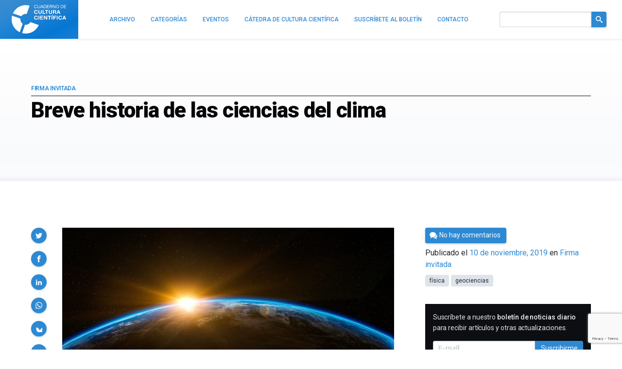

--- FILE ---
content_type: text/html; charset=utf-8
request_url: https://www.google.com/recaptcha/api2/anchor?ar=1&k=6LeZc0UqAAAAAG_qTmOkMLTth629yYxDdrPqdgHO&co=aHR0cHM6Ly9jdWx0dXJhY2llbnRpZmljYS5jb206NDQz&hl=en&v=PoyoqOPhxBO7pBk68S4YbpHZ&size=invisible&anchor-ms=20000&execute-ms=30000&cb=xw7ipwlfu9uf
body_size: 48707
content:
<!DOCTYPE HTML><html dir="ltr" lang="en"><head><meta http-equiv="Content-Type" content="text/html; charset=UTF-8">
<meta http-equiv="X-UA-Compatible" content="IE=edge">
<title>reCAPTCHA</title>
<style type="text/css">
/* cyrillic-ext */
@font-face {
  font-family: 'Roboto';
  font-style: normal;
  font-weight: 400;
  font-stretch: 100%;
  src: url(//fonts.gstatic.com/s/roboto/v48/KFO7CnqEu92Fr1ME7kSn66aGLdTylUAMa3GUBHMdazTgWw.woff2) format('woff2');
  unicode-range: U+0460-052F, U+1C80-1C8A, U+20B4, U+2DE0-2DFF, U+A640-A69F, U+FE2E-FE2F;
}
/* cyrillic */
@font-face {
  font-family: 'Roboto';
  font-style: normal;
  font-weight: 400;
  font-stretch: 100%;
  src: url(//fonts.gstatic.com/s/roboto/v48/KFO7CnqEu92Fr1ME7kSn66aGLdTylUAMa3iUBHMdazTgWw.woff2) format('woff2');
  unicode-range: U+0301, U+0400-045F, U+0490-0491, U+04B0-04B1, U+2116;
}
/* greek-ext */
@font-face {
  font-family: 'Roboto';
  font-style: normal;
  font-weight: 400;
  font-stretch: 100%;
  src: url(//fonts.gstatic.com/s/roboto/v48/KFO7CnqEu92Fr1ME7kSn66aGLdTylUAMa3CUBHMdazTgWw.woff2) format('woff2');
  unicode-range: U+1F00-1FFF;
}
/* greek */
@font-face {
  font-family: 'Roboto';
  font-style: normal;
  font-weight: 400;
  font-stretch: 100%;
  src: url(//fonts.gstatic.com/s/roboto/v48/KFO7CnqEu92Fr1ME7kSn66aGLdTylUAMa3-UBHMdazTgWw.woff2) format('woff2');
  unicode-range: U+0370-0377, U+037A-037F, U+0384-038A, U+038C, U+038E-03A1, U+03A3-03FF;
}
/* math */
@font-face {
  font-family: 'Roboto';
  font-style: normal;
  font-weight: 400;
  font-stretch: 100%;
  src: url(//fonts.gstatic.com/s/roboto/v48/KFO7CnqEu92Fr1ME7kSn66aGLdTylUAMawCUBHMdazTgWw.woff2) format('woff2');
  unicode-range: U+0302-0303, U+0305, U+0307-0308, U+0310, U+0312, U+0315, U+031A, U+0326-0327, U+032C, U+032F-0330, U+0332-0333, U+0338, U+033A, U+0346, U+034D, U+0391-03A1, U+03A3-03A9, U+03B1-03C9, U+03D1, U+03D5-03D6, U+03F0-03F1, U+03F4-03F5, U+2016-2017, U+2034-2038, U+203C, U+2040, U+2043, U+2047, U+2050, U+2057, U+205F, U+2070-2071, U+2074-208E, U+2090-209C, U+20D0-20DC, U+20E1, U+20E5-20EF, U+2100-2112, U+2114-2115, U+2117-2121, U+2123-214F, U+2190, U+2192, U+2194-21AE, U+21B0-21E5, U+21F1-21F2, U+21F4-2211, U+2213-2214, U+2216-22FF, U+2308-230B, U+2310, U+2319, U+231C-2321, U+2336-237A, U+237C, U+2395, U+239B-23B7, U+23D0, U+23DC-23E1, U+2474-2475, U+25AF, U+25B3, U+25B7, U+25BD, U+25C1, U+25CA, U+25CC, U+25FB, U+266D-266F, U+27C0-27FF, U+2900-2AFF, U+2B0E-2B11, U+2B30-2B4C, U+2BFE, U+3030, U+FF5B, U+FF5D, U+1D400-1D7FF, U+1EE00-1EEFF;
}
/* symbols */
@font-face {
  font-family: 'Roboto';
  font-style: normal;
  font-weight: 400;
  font-stretch: 100%;
  src: url(//fonts.gstatic.com/s/roboto/v48/KFO7CnqEu92Fr1ME7kSn66aGLdTylUAMaxKUBHMdazTgWw.woff2) format('woff2');
  unicode-range: U+0001-000C, U+000E-001F, U+007F-009F, U+20DD-20E0, U+20E2-20E4, U+2150-218F, U+2190, U+2192, U+2194-2199, U+21AF, U+21E6-21F0, U+21F3, U+2218-2219, U+2299, U+22C4-22C6, U+2300-243F, U+2440-244A, U+2460-24FF, U+25A0-27BF, U+2800-28FF, U+2921-2922, U+2981, U+29BF, U+29EB, U+2B00-2BFF, U+4DC0-4DFF, U+FFF9-FFFB, U+10140-1018E, U+10190-1019C, U+101A0, U+101D0-101FD, U+102E0-102FB, U+10E60-10E7E, U+1D2C0-1D2D3, U+1D2E0-1D37F, U+1F000-1F0FF, U+1F100-1F1AD, U+1F1E6-1F1FF, U+1F30D-1F30F, U+1F315, U+1F31C, U+1F31E, U+1F320-1F32C, U+1F336, U+1F378, U+1F37D, U+1F382, U+1F393-1F39F, U+1F3A7-1F3A8, U+1F3AC-1F3AF, U+1F3C2, U+1F3C4-1F3C6, U+1F3CA-1F3CE, U+1F3D4-1F3E0, U+1F3ED, U+1F3F1-1F3F3, U+1F3F5-1F3F7, U+1F408, U+1F415, U+1F41F, U+1F426, U+1F43F, U+1F441-1F442, U+1F444, U+1F446-1F449, U+1F44C-1F44E, U+1F453, U+1F46A, U+1F47D, U+1F4A3, U+1F4B0, U+1F4B3, U+1F4B9, U+1F4BB, U+1F4BF, U+1F4C8-1F4CB, U+1F4D6, U+1F4DA, U+1F4DF, U+1F4E3-1F4E6, U+1F4EA-1F4ED, U+1F4F7, U+1F4F9-1F4FB, U+1F4FD-1F4FE, U+1F503, U+1F507-1F50B, U+1F50D, U+1F512-1F513, U+1F53E-1F54A, U+1F54F-1F5FA, U+1F610, U+1F650-1F67F, U+1F687, U+1F68D, U+1F691, U+1F694, U+1F698, U+1F6AD, U+1F6B2, U+1F6B9-1F6BA, U+1F6BC, U+1F6C6-1F6CF, U+1F6D3-1F6D7, U+1F6E0-1F6EA, U+1F6F0-1F6F3, U+1F6F7-1F6FC, U+1F700-1F7FF, U+1F800-1F80B, U+1F810-1F847, U+1F850-1F859, U+1F860-1F887, U+1F890-1F8AD, U+1F8B0-1F8BB, U+1F8C0-1F8C1, U+1F900-1F90B, U+1F93B, U+1F946, U+1F984, U+1F996, U+1F9E9, U+1FA00-1FA6F, U+1FA70-1FA7C, U+1FA80-1FA89, U+1FA8F-1FAC6, U+1FACE-1FADC, U+1FADF-1FAE9, U+1FAF0-1FAF8, U+1FB00-1FBFF;
}
/* vietnamese */
@font-face {
  font-family: 'Roboto';
  font-style: normal;
  font-weight: 400;
  font-stretch: 100%;
  src: url(//fonts.gstatic.com/s/roboto/v48/KFO7CnqEu92Fr1ME7kSn66aGLdTylUAMa3OUBHMdazTgWw.woff2) format('woff2');
  unicode-range: U+0102-0103, U+0110-0111, U+0128-0129, U+0168-0169, U+01A0-01A1, U+01AF-01B0, U+0300-0301, U+0303-0304, U+0308-0309, U+0323, U+0329, U+1EA0-1EF9, U+20AB;
}
/* latin-ext */
@font-face {
  font-family: 'Roboto';
  font-style: normal;
  font-weight: 400;
  font-stretch: 100%;
  src: url(//fonts.gstatic.com/s/roboto/v48/KFO7CnqEu92Fr1ME7kSn66aGLdTylUAMa3KUBHMdazTgWw.woff2) format('woff2');
  unicode-range: U+0100-02BA, U+02BD-02C5, U+02C7-02CC, U+02CE-02D7, U+02DD-02FF, U+0304, U+0308, U+0329, U+1D00-1DBF, U+1E00-1E9F, U+1EF2-1EFF, U+2020, U+20A0-20AB, U+20AD-20C0, U+2113, U+2C60-2C7F, U+A720-A7FF;
}
/* latin */
@font-face {
  font-family: 'Roboto';
  font-style: normal;
  font-weight: 400;
  font-stretch: 100%;
  src: url(//fonts.gstatic.com/s/roboto/v48/KFO7CnqEu92Fr1ME7kSn66aGLdTylUAMa3yUBHMdazQ.woff2) format('woff2');
  unicode-range: U+0000-00FF, U+0131, U+0152-0153, U+02BB-02BC, U+02C6, U+02DA, U+02DC, U+0304, U+0308, U+0329, U+2000-206F, U+20AC, U+2122, U+2191, U+2193, U+2212, U+2215, U+FEFF, U+FFFD;
}
/* cyrillic-ext */
@font-face {
  font-family: 'Roboto';
  font-style: normal;
  font-weight: 500;
  font-stretch: 100%;
  src: url(//fonts.gstatic.com/s/roboto/v48/KFO7CnqEu92Fr1ME7kSn66aGLdTylUAMa3GUBHMdazTgWw.woff2) format('woff2');
  unicode-range: U+0460-052F, U+1C80-1C8A, U+20B4, U+2DE0-2DFF, U+A640-A69F, U+FE2E-FE2F;
}
/* cyrillic */
@font-face {
  font-family: 'Roboto';
  font-style: normal;
  font-weight: 500;
  font-stretch: 100%;
  src: url(//fonts.gstatic.com/s/roboto/v48/KFO7CnqEu92Fr1ME7kSn66aGLdTylUAMa3iUBHMdazTgWw.woff2) format('woff2');
  unicode-range: U+0301, U+0400-045F, U+0490-0491, U+04B0-04B1, U+2116;
}
/* greek-ext */
@font-face {
  font-family: 'Roboto';
  font-style: normal;
  font-weight: 500;
  font-stretch: 100%;
  src: url(//fonts.gstatic.com/s/roboto/v48/KFO7CnqEu92Fr1ME7kSn66aGLdTylUAMa3CUBHMdazTgWw.woff2) format('woff2');
  unicode-range: U+1F00-1FFF;
}
/* greek */
@font-face {
  font-family: 'Roboto';
  font-style: normal;
  font-weight: 500;
  font-stretch: 100%;
  src: url(//fonts.gstatic.com/s/roboto/v48/KFO7CnqEu92Fr1ME7kSn66aGLdTylUAMa3-UBHMdazTgWw.woff2) format('woff2');
  unicode-range: U+0370-0377, U+037A-037F, U+0384-038A, U+038C, U+038E-03A1, U+03A3-03FF;
}
/* math */
@font-face {
  font-family: 'Roboto';
  font-style: normal;
  font-weight: 500;
  font-stretch: 100%;
  src: url(//fonts.gstatic.com/s/roboto/v48/KFO7CnqEu92Fr1ME7kSn66aGLdTylUAMawCUBHMdazTgWw.woff2) format('woff2');
  unicode-range: U+0302-0303, U+0305, U+0307-0308, U+0310, U+0312, U+0315, U+031A, U+0326-0327, U+032C, U+032F-0330, U+0332-0333, U+0338, U+033A, U+0346, U+034D, U+0391-03A1, U+03A3-03A9, U+03B1-03C9, U+03D1, U+03D5-03D6, U+03F0-03F1, U+03F4-03F5, U+2016-2017, U+2034-2038, U+203C, U+2040, U+2043, U+2047, U+2050, U+2057, U+205F, U+2070-2071, U+2074-208E, U+2090-209C, U+20D0-20DC, U+20E1, U+20E5-20EF, U+2100-2112, U+2114-2115, U+2117-2121, U+2123-214F, U+2190, U+2192, U+2194-21AE, U+21B0-21E5, U+21F1-21F2, U+21F4-2211, U+2213-2214, U+2216-22FF, U+2308-230B, U+2310, U+2319, U+231C-2321, U+2336-237A, U+237C, U+2395, U+239B-23B7, U+23D0, U+23DC-23E1, U+2474-2475, U+25AF, U+25B3, U+25B7, U+25BD, U+25C1, U+25CA, U+25CC, U+25FB, U+266D-266F, U+27C0-27FF, U+2900-2AFF, U+2B0E-2B11, U+2B30-2B4C, U+2BFE, U+3030, U+FF5B, U+FF5D, U+1D400-1D7FF, U+1EE00-1EEFF;
}
/* symbols */
@font-face {
  font-family: 'Roboto';
  font-style: normal;
  font-weight: 500;
  font-stretch: 100%;
  src: url(//fonts.gstatic.com/s/roboto/v48/KFO7CnqEu92Fr1ME7kSn66aGLdTylUAMaxKUBHMdazTgWw.woff2) format('woff2');
  unicode-range: U+0001-000C, U+000E-001F, U+007F-009F, U+20DD-20E0, U+20E2-20E4, U+2150-218F, U+2190, U+2192, U+2194-2199, U+21AF, U+21E6-21F0, U+21F3, U+2218-2219, U+2299, U+22C4-22C6, U+2300-243F, U+2440-244A, U+2460-24FF, U+25A0-27BF, U+2800-28FF, U+2921-2922, U+2981, U+29BF, U+29EB, U+2B00-2BFF, U+4DC0-4DFF, U+FFF9-FFFB, U+10140-1018E, U+10190-1019C, U+101A0, U+101D0-101FD, U+102E0-102FB, U+10E60-10E7E, U+1D2C0-1D2D3, U+1D2E0-1D37F, U+1F000-1F0FF, U+1F100-1F1AD, U+1F1E6-1F1FF, U+1F30D-1F30F, U+1F315, U+1F31C, U+1F31E, U+1F320-1F32C, U+1F336, U+1F378, U+1F37D, U+1F382, U+1F393-1F39F, U+1F3A7-1F3A8, U+1F3AC-1F3AF, U+1F3C2, U+1F3C4-1F3C6, U+1F3CA-1F3CE, U+1F3D4-1F3E0, U+1F3ED, U+1F3F1-1F3F3, U+1F3F5-1F3F7, U+1F408, U+1F415, U+1F41F, U+1F426, U+1F43F, U+1F441-1F442, U+1F444, U+1F446-1F449, U+1F44C-1F44E, U+1F453, U+1F46A, U+1F47D, U+1F4A3, U+1F4B0, U+1F4B3, U+1F4B9, U+1F4BB, U+1F4BF, U+1F4C8-1F4CB, U+1F4D6, U+1F4DA, U+1F4DF, U+1F4E3-1F4E6, U+1F4EA-1F4ED, U+1F4F7, U+1F4F9-1F4FB, U+1F4FD-1F4FE, U+1F503, U+1F507-1F50B, U+1F50D, U+1F512-1F513, U+1F53E-1F54A, U+1F54F-1F5FA, U+1F610, U+1F650-1F67F, U+1F687, U+1F68D, U+1F691, U+1F694, U+1F698, U+1F6AD, U+1F6B2, U+1F6B9-1F6BA, U+1F6BC, U+1F6C6-1F6CF, U+1F6D3-1F6D7, U+1F6E0-1F6EA, U+1F6F0-1F6F3, U+1F6F7-1F6FC, U+1F700-1F7FF, U+1F800-1F80B, U+1F810-1F847, U+1F850-1F859, U+1F860-1F887, U+1F890-1F8AD, U+1F8B0-1F8BB, U+1F8C0-1F8C1, U+1F900-1F90B, U+1F93B, U+1F946, U+1F984, U+1F996, U+1F9E9, U+1FA00-1FA6F, U+1FA70-1FA7C, U+1FA80-1FA89, U+1FA8F-1FAC6, U+1FACE-1FADC, U+1FADF-1FAE9, U+1FAF0-1FAF8, U+1FB00-1FBFF;
}
/* vietnamese */
@font-face {
  font-family: 'Roboto';
  font-style: normal;
  font-weight: 500;
  font-stretch: 100%;
  src: url(//fonts.gstatic.com/s/roboto/v48/KFO7CnqEu92Fr1ME7kSn66aGLdTylUAMa3OUBHMdazTgWw.woff2) format('woff2');
  unicode-range: U+0102-0103, U+0110-0111, U+0128-0129, U+0168-0169, U+01A0-01A1, U+01AF-01B0, U+0300-0301, U+0303-0304, U+0308-0309, U+0323, U+0329, U+1EA0-1EF9, U+20AB;
}
/* latin-ext */
@font-face {
  font-family: 'Roboto';
  font-style: normal;
  font-weight: 500;
  font-stretch: 100%;
  src: url(//fonts.gstatic.com/s/roboto/v48/KFO7CnqEu92Fr1ME7kSn66aGLdTylUAMa3KUBHMdazTgWw.woff2) format('woff2');
  unicode-range: U+0100-02BA, U+02BD-02C5, U+02C7-02CC, U+02CE-02D7, U+02DD-02FF, U+0304, U+0308, U+0329, U+1D00-1DBF, U+1E00-1E9F, U+1EF2-1EFF, U+2020, U+20A0-20AB, U+20AD-20C0, U+2113, U+2C60-2C7F, U+A720-A7FF;
}
/* latin */
@font-face {
  font-family: 'Roboto';
  font-style: normal;
  font-weight: 500;
  font-stretch: 100%;
  src: url(//fonts.gstatic.com/s/roboto/v48/KFO7CnqEu92Fr1ME7kSn66aGLdTylUAMa3yUBHMdazQ.woff2) format('woff2');
  unicode-range: U+0000-00FF, U+0131, U+0152-0153, U+02BB-02BC, U+02C6, U+02DA, U+02DC, U+0304, U+0308, U+0329, U+2000-206F, U+20AC, U+2122, U+2191, U+2193, U+2212, U+2215, U+FEFF, U+FFFD;
}
/* cyrillic-ext */
@font-face {
  font-family: 'Roboto';
  font-style: normal;
  font-weight: 900;
  font-stretch: 100%;
  src: url(//fonts.gstatic.com/s/roboto/v48/KFO7CnqEu92Fr1ME7kSn66aGLdTylUAMa3GUBHMdazTgWw.woff2) format('woff2');
  unicode-range: U+0460-052F, U+1C80-1C8A, U+20B4, U+2DE0-2DFF, U+A640-A69F, U+FE2E-FE2F;
}
/* cyrillic */
@font-face {
  font-family: 'Roboto';
  font-style: normal;
  font-weight: 900;
  font-stretch: 100%;
  src: url(//fonts.gstatic.com/s/roboto/v48/KFO7CnqEu92Fr1ME7kSn66aGLdTylUAMa3iUBHMdazTgWw.woff2) format('woff2');
  unicode-range: U+0301, U+0400-045F, U+0490-0491, U+04B0-04B1, U+2116;
}
/* greek-ext */
@font-face {
  font-family: 'Roboto';
  font-style: normal;
  font-weight: 900;
  font-stretch: 100%;
  src: url(//fonts.gstatic.com/s/roboto/v48/KFO7CnqEu92Fr1ME7kSn66aGLdTylUAMa3CUBHMdazTgWw.woff2) format('woff2');
  unicode-range: U+1F00-1FFF;
}
/* greek */
@font-face {
  font-family: 'Roboto';
  font-style: normal;
  font-weight: 900;
  font-stretch: 100%;
  src: url(//fonts.gstatic.com/s/roboto/v48/KFO7CnqEu92Fr1ME7kSn66aGLdTylUAMa3-UBHMdazTgWw.woff2) format('woff2');
  unicode-range: U+0370-0377, U+037A-037F, U+0384-038A, U+038C, U+038E-03A1, U+03A3-03FF;
}
/* math */
@font-face {
  font-family: 'Roboto';
  font-style: normal;
  font-weight: 900;
  font-stretch: 100%;
  src: url(//fonts.gstatic.com/s/roboto/v48/KFO7CnqEu92Fr1ME7kSn66aGLdTylUAMawCUBHMdazTgWw.woff2) format('woff2');
  unicode-range: U+0302-0303, U+0305, U+0307-0308, U+0310, U+0312, U+0315, U+031A, U+0326-0327, U+032C, U+032F-0330, U+0332-0333, U+0338, U+033A, U+0346, U+034D, U+0391-03A1, U+03A3-03A9, U+03B1-03C9, U+03D1, U+03D5-03D6, U+03F0-03F1, U+03F4-03F5, U+2016-2017, U+2034-2038, U+203C, U+2040, U+2043, U+2047, U+2050, U+2057, U+205F, U+2070-2071, U+2074-208E, U+2090-209C, U+20D0-20DC, U+20E1, U+20E5-20EF, U+2100-2112, U+2114-2115, U+2117-2121, U+2123-214F, U+2190, U+2192, U+2194-21AE, U+21B0-21E5, U+21F1-21F2, U+21F4-2211, U+2213-2214, U+2216-22FF, U+2308-230B, U+2310, U+2319, U+231C-2321, U+2336-237A, U+237C, U+2395, U+239B-23B7, U+23D0, U+23DC-23E1, U+2474-2475, U+25AF, U+25B3, U+25B7, U+25BD, U+25C1, U+25CA, U+25CC, U+25FB, U+266D-266F, U+27C0-27FF, U+2900-2AFF, U+2B0E-2B11, U+2B30-2B4C, U+2BFE, U+3030, U+FF5B, U+FF5D, U+1D400-1D7FF, U+1EE00-1EEFF;
}
/* symbols */
@font-face {
  font-family: 'Roboto';
  font-style: normal;
  font-weight: 900;
  font-stretch: 100%;
  src: url(//fonts.gstatic.com/s/roboto/v48/KFO7CnqEu92Fr1ME7kSn66aGLdTylUAMaxKUBHMdazTgWw.woff2) format('woff2');
  unicode-range: U+0001-000C, U+000E-001F, U+007F-009F, U+20DD-20E0, U+20E2-20E4, U+2150-218F, U+2190, U+2192, U+2194-2199, U+21AF, U+21E6-21F0, U+21F3, U+2218-2219, U+2299, U+22C4-22C6, U+2300-243F, U+2440-244A, U+2460-24FF, U+25A0-27BF, U+2800-28FF, U+2921-2922, U+2981, U+29BF, U+29EB, U+2B00-2BFF, U+4DC0-4DFF, U+FFF9-FFFB, U+10140-1018E, U+10190-1019C, U+101A0, U+101D0-101FD, U+102E0-102FB, U+10E60-10E7E, U+1D2C0-1D2D3, U+1D2E0-1D37F, U+1F000-1F0FF, U+1F100-1F1AD, U+1F1E6-1F1FF, U+1F30D-1F30F, U+1F315, U+1F31C, U+1F31E, U+1F320-1F32C, U+1F336, U+1F378, U+1F37D, U+1F382, U+1F393-1F39F, U+1F3A7-1F3A8, U+1F3AC-1F3AF, U+1F3C2, U+1F3C4-1F3C6, U+1F3CA-1F3CE, U+1F3D4-1F3E0, U+1F3ED, U+1F3F1-1F3F3, U+1F3F5-1F3F7, U+1F408, U+1F415, U+1F41F, U+1F426, U+1F43F, U+1F441-1F442, U+1F444, U+1F446-1F449, U+1F44C-1F44E, U+1F453, U+1F46A, U+1F47D, U+1F4A3, U+1F4B0, U+1F4B3, U+1F4B9, U+1F4BB, U+1F4BF, U+1F4C8-1F4CB, U+1F4D6, U+1F4DA, U+1F4DF, U+1F4E3-1F4E6, U+1F4EA-1F4ED, U+1F4F7, U+1F4F9-1F4FB, U+1F4FD-1F4FE, U+1F503, U+1F507-1F50B, U+1F50D, U+1F512-1F513, U+1F53E-1F54A, U+1F54F-1F5FA, U+1F610, U+1F650-1F67F, U+1F687, U+1F68D, U+1F691, U+1F694, U+1F698, U+1F6AD, U+1F6B2, U+1F6B9-1F6BA, U+1F6BC, U+1F6C6-1F6CF, U+1F6D3-1F6D7, U+1F6E0-1F6EA, U+1F6F0-1F6F3, U+1F6F7-1F6FC, U+1F700-1F7FF, U+1F800-1F80B, U+1F810-1F847, U+1F850-1F859, U+1F860-1F887, U+1F890-1F8AD, U+1F8B0-1F8BB, U+1F8C0-1F8C1, U+1F900-1F90B, U+1F93B, U+1F946, U+1F984, U+1F996, U+1F9E9, U+1FA00-1FA6F, U+1FA70-1FA7C, U+1FA80-1FA89, U+1FA8F-1FAC6, U+1FACE-1FADC, U+1FADF-1FAE9, U+1FAF0-1FAF8, U+1FB00-1FBFF;
}
/* vietnamese */
@font-face {
  font-family: 'Roboto';
  font-style: normal;
  font-weight: 900;
  font-stretch: 100%;
  src: url(//fonts.gstatic.com/s/roboto/v48/KFO7CnqEu92Fr1ME7kSn66aGLdTylUAMa3OUBHMdazTgWw.woff2) format('woff2');
  unicode-range: U+0102-0103, U+0110-0111, U+0128-0129, U+0168-0169, U+01A0-01A1, U+01AF-01B0, U+0300-0301, U+0303-0304, U+0308-0309, U+0323, U+0329, U+1EA0-1EF9, U+20AB;
}
/* latin-ext */
@font-face {
  font-family: 'Roboto';
  font-style: normal;
  font-weight: 900;
  font-stretch: 100%;
  src: url(//fonts.gstatic.com/s/roboto/v48/KFO7CnqEu92Fr1ME7kSn66aGLdTylUAMa3KUBHMdazTgWw.woff2) format('woff2');
  unicode-range: U+0100-02BA, U+02BD-02C5, U+02C7-02CC, U+02CE-02D7, U+02DD-02FF, U+0304, U+0308, U+0329, U+1D00-1DBF, U+1E00-1E9F, U+1EF2-1EFF, U+2020, U+20A0-20AB, U+20AD-20C0, U+2113, U+2C60-2C7F, U+A720-A7FF;
}
/* latin */
@font-face {
  font-family: 'Roboto';
  font-style: normal;
  font-weight: 900;
  font-stretch: 100%;
  src: url(//fonts.gstatic.com/s/roboto/v48/KFO7CnqEu92Fr1ME7kSn66aGLdTylUAMa3yUBHMdazQ.woff2) format('woff2');
  unicode-range: U+0000-00FF, U+0131, U+0152-0153, U+02BB-02BC, U+02C6, U+02DA, U+02DC, U+0304, U+0308, U+0329, U+2000-206F, U+20AC, U+2122, U+2191, U+2193, U+2212, U+2215, U+FEFF, U+FFFD;
}

</style>
<link rel="stylesheet" type="text/css" href="https://www.gstatic.com/recaptcha/releases/PoyoqOPhxBO7pBk68S4YbpHZ/styles__ltr.css">
<script nonce="botUylmO0--IZsQXtupdJA" type="text/javascript">window['__recaptcha_api'] = 'https://www.google.com/recaptcha/api2/';</script>
<script type="text/javascript" src="https://www.gstatic.com/recaptcha/releases/PoyoqOPhxBO7pBk68S4YbpHZ/recaptcha__en.js" nonce="botUylmO0--IZsQXtupdJA">
      
    </script></head>
<body><div id="rc-anchor-alert" class="rc-anchor-alert"></div>
<input type="hidden" id="recaptcha-token" value="[base64]">
<script type="text/javascript" nonce="botUylmO0--IZsQXtupdJA">
      recaptcha.anchor.Main.init("[\x22ainput\x22,[\x22bgdata\x22,\x22\x22,\[base64]/[base64]/MjU1Ong/[base64]/[base64]/[base64]/[base64]/[base64]/[base64]/[base64]/[base64]/[base64]/[base64]/[base64]/[base64]/[base64]/[base64]/[base64]\\u003d\x22,\[base64]\x22,\x22w6HCkmvDgMOpe8K5wqV2wqnDn8Kfwrorwp/Cn8KZw6hAw5hOwrLDiMOQw73CtyLDlynChcOmfQTCuMKdBMOmwoXColjDq8KGw5JdSsKiw7EZMsOta8KrwrEsM8KAw4rDhcOuVAvCnG/DsVAIwrUAX1V+JSvDjWPCs8OQLz9Bw7YCwo17w4vDpcKkw5kLPMKYw7pGwpAHwrnCjCvDu33CgsKmw6XDv3PCqsOawp7CnC3ChsOjdMKCLw7CqA7CkVfDjsO2NFRPwr/DqcO6w6JSSAN+wo3Dq3fDpMKtZTTCt8OYw7DCtsK5wqXCnsKrwoYWwrvCrH7Csj3CrWHDicK+OBnDnMK9CsOPZMOgG2hrw4LCnXPDjhMBw77CnMOmwpVeM8K8LwlbHMK8w78gwqfClsOtHMKXcSlrwr/Du1jDmko4JwPDjMOIwqFLw4BcworCuGnCucOsccOSwq4qHMOnDMKSw67DpWE3KsODQ3jCjhHDpTseXMOiw4vDsn8iVMKewr9ADMOcXBjCncKAIsKnbcOeCyjCqsODC8OsKm0QaGbDtsKML8KXwrlpA0p4w5UNfcKnw7/DpcOXJsKdwqZlaU/DokPCiUtdD8K0McOdw63DlDvDpsKCO8OACHXCh8ODCXkueDDCtT/CisOgw47DgzbDl2ZLw4x6cDI9AlNSacK7wonDug/CggfDnsOGw6cWwqpvwp4nX8K7YcOYw6V/DQIDfF7Dn0QFbsOzwoxDwr/ClcOdSsKdwqDCs8ORwoPCmsOfPsKJwo5QTMOJwrrCpMOwwrDDlsOdw6s2LsKqbsOEw7bDm8KPw5lhwoLDgMO7fhQ8EyhIw7Z/[base64]/Ct8KQHgvCh3vDq8ORNW7CvMK+Wg3CusOicnoWw5/CukDDocOeXcKcXx/CmcKjw7/DvsKgwrjDpFQ7SWZSeMKGCFlowqt9csOMwp1/J3tfw5vCqSU1OTBGw5jDnsO/[base64]/XcKbw45/wqzDlnHCp8KLYEkIw6Riw6ZxXMOaQ1wkV8OSZcOXw5XCozFBwp94w77DpEoXwr4Rw5XDu8Osd8Kqw4vDhgBOw457ER4qw5fDl8K7wrDDtsODdljDiE7Cv8KkPyMYPFvDucOCHMOkejtREDgZLHvDlsO9P1MDHG1sworDjhrDjsKzw45rw6rCt207wrMXw5JCZ1zDh8O/IcOfwo3CvsKmU8OOX8OWAA5+GSZpJh58wpzCgUzCsHYjIj/DosKVP27Co8KxZV/CuDcUfsKjcCfDrMKlwoHDt2Q/d8KkVcOzwp80wpLDs8OMUBQWwoPClsOxwoUjcBXCjsKkw6Zzw5rCj8KNEsO4ZQxgwo7Cg8O+w4RSwrzCu3bDtRwTRcKrwpphRGc7AcK7bMOmwr/DosKvw5vDiMKYw4JIwp3CgMOWFMOZPsObTgfCscOrwqxFwo05wqYrdSvChRvCgQhRPcOiOXjDnMK6eMKFSFDClsOMD8ORbmzDlsOUUzjDnjrDnMObOMKcFCrDqsKzRHY0Wy53GMOqYgcyw44PUMK/w4pOw7TCsm0Xwq/CqMKtw4PDsMK8LsOdfiQwYRIFLXzDvcO5GUlaLsK1ch7CjMKvw7vDtEgtw6HCm8OWAi4MwpxaN8K0WcKxRRXCu8OBwq4/NhzDgcOvGcOlw5Ehwr/DiwrCtz/DqRx3w502wrrDmMOYwooWMlnDpcOBw43Dlixww6jDi8K8GMOCw7bDpBDDq8O6w4vDsMKjwqrDqMKDwr7DlVvCj8Ksw4c2O2FXwrfDpMOTwrPDnVYgMxvDuH5GGMOiKMK/wobCi8Kmw7Jlw70RLMO/eyDCvivCt3vDnsKeMcOOw5V5MsO7YMOswrnCl8OCMsOVWcKKw5bCr1kYUMOpTzrCjhnDt1zDvR8xw71fXlzDgcOZw5PDhsKvA8ORNsOhRcOWRcOkECJRwpcZBFQFwq/Du8KTCDXDq8KsPsOqwpQxwrwuW8O0wq3Do8K5FcKXGC7Cj8K0AxdteWbCiW0/w70wwrjDrsKxQMKNRsKkwrtuwpAtAmhqFCDDscODwrDDiMKbb2tpKMO5NAgCw6N0N0hTMsOhecOjISbCqTjCpw9owp/[base64]/[base64]/Dv8OOwqQTwrHCq08wNQvClcKww7oFScKdcmPCtTDDkXw8woFybC5twrppeMOIHCbCkgnCocK7w5VRw4Zlw5jCn1/CqMKmwoV9w7V3woh3w7o8HyDDgcK6wqAjWMKPRcOCwpcHaAJ1ERwoKcK5w5UFw6vDmA0QwpfCkFpCbcKMOMKtasOcccKzw7RKCMO9w5s/w5vDrD9ZwowvE8KqwqgVOx9wwr8jMkTDmm1gwrJUB8O3w4zCisK2HEdYwrwZNyfCuzPDl8Kmw4UswoxDw43DqnTCkcOOwpfDh8OzZxUtw53CiGfCh8OOcSnDgcOVG8Okwp3CqmfCmsKAV8KsHl/DmSlFwo/DisOSEMO4wpjDqcO/[base64]/[base64]/woY8w5lCVMK/[base64]/Dm8KcwrJCdsKbw4Z4w6xowqxPw65IwpFnw4LCn8K5A1vCmV5xw646wpHDu1/[base64]/[base64]/CiGjCk03CnUFxw4fDnXjCi8K8JFQ6WMOww4DDkA5JGznDiMK/M8KbwqHChSXDvsOwF8OrD2RDcsOYVcOcTgIae8O4N8K7wrTCn8KYwqvDpxFHw6dRwrvDgsOPPcOPVMKBNsODEsO9X8Kbw77DoCfCrn3DpFZOd8KQwobCs8OowqLDucKcWMOAw5nDm3YgDhrCgCHClCdDXsKuw77DiHfCtFJ2S8OOwrV5w6BzfjjDs2YvfcODwpjDmsO/[base64]/Dl8OLUMKpw60pYcK7wqY6woYxw5XDucOLDFw6wpfCqcKGwqQzw47CsgPDrMKXDynCmBl0wo/[base64]/DkVxfasKsL1lQFsODRmrCpmzCu8K6axbDqEZ5wrpuSW8Zw7fClVLCkEIMOXYqw4nDgjt+wrsmwpFXw7Y8C8KZw6LDtiTDl8ORw57DpMKzw55MAMKHwrk1w7UlwoEaI8O/LcOuw6nDksK7w7LDo0jDv8O9wpnDjcK7w7pRdF4HwpXCjkvDisOcInRhf8O4TA1Rw5HDhsO4w7vDszpHwoIaw7Zuw5zDiMOwBwoNw7zDj8KiWcOzwpBbPijDvsOKBGtGw4ldQMK1wqbCnzrCglLCqsOIA1bDj8O/w6zCpcOFaHDCisO/w5EeYHTCocK6w5B6wofCiktTVGDDuQ7CgMOVaSbCo8KAC3FQP8KxA8KZJMKRwrU1wq/CgSpOe8KDWcO5WcKfBMOnQCPCh0rCvU3DlMKDJMOyE8Omw6V9VsOXdsOrwpQywpg0K3obRsOnKjLCrcKUwqDDosKMw4rDosOpNcKsXMOCbMOtGcOJwqh0wqHCjw7CknZuR1/CvcKXR2PDljEYelzDgisnwpQcTsKLUVTCvwRFwqM1wo7Cpx/DvcOPw5B2wrAFw50EXx7DrsOVwqd5URttwrjDq2vCvsK6BsK2TMOZwobDkwlcAhM4dznCkkHDjxjDrFPDpFpuaSYhM8KcNDHCg2/Cp3LDo8KZw7fDnMOgMMKHwq0+BMOqDsOnwrjCgn7CqRJCPMKCwqIsDH0Tb24XNsOCQ2TDisOUw5k3w4JqwoVZKgXDhSfDi8OFw4zCqH4+w5fCiQxFwpPCjDjDtyh9OTnDqsOTw6fDt8Klw71nw63CizvCscOIw4jDr2/CjBPCgsO7cDAwAMOewpQCwqPDp0EVwo5uwq5IC8Oow5JrUS7CjcK9wpdHwp4AOMOOEMKqwpFywrgZw6luw4zCkATDncO5SDTDnBhRw6bDvsKVw6pOJBfDosKrw6N6w4FLbDnDh2JVw4DClVclwqwxw5/CsRHDucKZYB4/w6lgwqUzYMOBw5NHw7PDr8KtEU8RcURfVSkFPjnDp8OUIUJpw5PDg8OWw4vDg8OJw5Vlw6XCh8OOw6LDmMKuLWBrw6AzBsOPw4nDkQ/Do8Oyw7cSwp1BMcKGDcKERF7DusONwr/[base64]/Dm8OfwprDuMOnQ8KeUWhAwqPDg2RIwpEpWsK/YVbCssK4wozCnMO5w4/DrsO+DcKVBcOSw7fCmy/[base64]/GkFCUcKTcgICw6RPwrBCTAFqSz7CtS/[base64]/Dr8O9woXDpAtGwpJJw7PDmlTCpcOVW8KRwpzDqcKAc8OyfVMsLcOnwp3CjQXDlMOlG8Kuw61hw5QTwprDm8OHw5vDskPClMKHMsKTwpXDsMKJb8KRw78Nw6EYwrJdGMKzwohawpkQV3vCtGvDkMOYTcOzw5jCsE/[base64]/w6DCmcOWJU7Dn8O7wq7DhAFIw7QLw7N/w4ZJMyt5w6vDm8OSUwRqwpx3dW0DF8KVacKuwowzdGrCvcO5emPDols5N8KhOWTCjsODLcKxVidEa2TDicKSHVRDw4TCvC3CssONPh3Dr8KvUnF2w6t/[base64]/w5Qpe8O1w58hwqF+wqjCiGTDmENtwpzCkMOtw7ZnwqgbD8KWHcKIw5vCtgbCmEPDr3XDp8KQfMOzdcKvEsKECcKTw797w5LDvsKqw5bDp8O0w6/DtcOfYigrwqJfW8OrJh3ChsKuf33Cq3p5fMKgEMOYVsKZw4Nnw6w9w4Maw5RUAXsiQC7DsF84woLDg8KGZTPDsyjDjsOHw5ZGwovDnFvDn8OYEcKUEhwKDMOpasKqLx3DrmXCrHwQYcKMw5LDhcKKwojDo1/DrsK/w77CvFrCkShMw7sOw5Yxw75Iw47DhcO7w5DDhcOjw445ajpzMmbCvsKxwrElDsOWbG1WwqBmw6fDl8KFwrU2w75ywozCjsOYw7zCj8OOw4ome1bDi0/CujMvw4ojw4xaw5TDmGofwp8hacKJfcOewp7CsSoXfMK7JsO3wrpaw4pZw5gXw6DDi04OwqtfATtEIsOPZcOHwovDon8UQcOhOXIIN1lJHD0nwr3ChsKhw5oNw69pdxspa8KTw6xlw50KwqPCgydSwq/[base64]/TSZbwqDCqMKZwrwFKlfDnEXCkQAQdjFhwpPDhsOpwqPCicOvTsKhwoHCiVYgCMO/wodawpLDncKyKh3DvcK5w7TCgHYdw4vCuxZrwr9qesKXw6IdWcOHYMK8ccOUPsOCwpzDk0bCnsKyDGUeIEfDjcOCTMOSA3s4cCgMw5VUwoVvbsOzw4o8cUkjPsOLWMOVw5bDpXLCk8OTwqfCrV/Duy3DhsOLAsO2w5xCWsKaR8KvaRXDq8KQwp7DvWV6wqPDksKiWDzDpMK+wq3CkQ/DlsO0ZG0Sw55LJMObwqE6w5fDmh7DqTI4U8O+woEvE8OyeETCgBVQw7PCgcOwfsKowpPCm0TDjcOiEi/CuQ3CtcO8KcOsd8OLwozDo8KMD8OkwqPCh8KEw4/[base64]/IcKjbcOOw7sTw5JCw64abErChlfCiAbCn8O2N21AJATDr0AEwrkqYC/[base64]/[base64]/CtUfCvMKQVBEfw5bDrsOdS8OTMcObwprDkG3Ct1crV1vDvcOEwr3DscKKPnbDi8OLwqbCslhwQnbCrMOPQ8KmL0/DisOSHsOhLkPDrMOhAMKXbSfCncK5F8O3w6Egwrd2wrjCsMOUNcKRw70Dw7h/Xk7ChMOxQcKlwoDCp8OCwp9NwonClsKxWRpKwpXDg8Oew5xgwpPDscOww55bwq/DqmLDpGpEDjVlw4sgwo3Ck1XCgRrCkD1tVWl7R8O+BcKmwqDCqDHDuD3Cm8OnemwTdMKQfDAxw5JJaGpdwqMNwovCpsOHw6DDusOBSw9Jw4vCl8OLw4ZPMsKNKCfCu8O/w605woYXQD/CgsO/ICMGHAfDriTCpgAqw5MCwooDMcKPwqlWRcOhwo8oS8Odw640Kk4YKApNwoLCnDwgemjCrTobKMKzehcxOR9bUCtbBcK0w4HChcK6w7Vpw4IEb8KaAsOWwqJ/wpLDhMOlbAkREQHDocO2w51aR8O2wpnCo0Z+w6rDuSPCiMKJTMKpw4dqJmcDLWFtwpxDZi7DvMKRO8OGa8KATsKEwrnDncOaVFZLMw/ChsKRf2nCuiLDmCRFwqVeWcOvw4ZBw5zCi3xXw5PDn8KcwpBmN8K7wq3CvWvCocO+w4ZOWxpPwo3DlsOswoPCqGV0W3hJFXXCk8Orwp/CnMKnwrVsw5ATw5vCosKew7N2Q2HCvjjDo1RBDF7DhcO7YcKaGVIqw53DmBZhTDLCk8OjwoQmb8KqYChEYGNsw60/w5PCj8KMwrTDoQ4uw6TCksOgw7zCqywFTAJ9wpXDrjJBwqAiTMKhY8KoTh9Sw7bDmMOwATJFXCvCj8O0fAjCuMOkdjBpdV4zw5pcImrDqMKlZ8KDwqB9woPDhsKeZxHCkGFiUhxROcKWw4/Dn0TDrcOvw6kRbmZDwqlSBsKtTsOwwq5gWA4vY8KcwokUHHAhFg7DpwXDnMOXIcKTw5cHw7o6ScOaw68OBMOowq46HBTDt8KxQ8OOw4fDl8O/wpfCjCnDmsOJw5U9I8OjT8OoTivCrRDChMK1GUzDscKEAcOQMUjDicOwDEcxw7TDssKqecO5Hn3Do33Ds8K0wo3Dg2IYZn4LwqgYw6MOw77CoH7DgcKYwrTDuTgEGwE/wrQFLicYYhbCvMKMa8K/OQ8wPDDDiMOcIXvDgsOMb2LDlcKDL8OvwoUywrUfUBTCqcKXwrzCu8Orwr3DosOiwrHCo8OewoPCnMOkY8OgViPDqETCr8OIecOCwrM+VjZXGCvDtCo3eH/CrQ4hw7YaQltMaMKhwoLDu8Oiwp7CgXTDkFDCqVdaE8OoVsKwwrdSH0fCrg1Ew6BWwp3CrTVEwr7ChAnDr1hcXgzDsjPDmhl7w5kNfMKzMcKVEkXDvsKUwq7CncKewr/CkcOTAMOoPsOUwoAkwr3Ds8KfwpIxwpXDgMKwOFDChRYVwo/[base64]/CiHgOCMKODcOybRHDjkkHMsKIwrAtTsOkwrBnVMKqw7TCtFEWQHtsHzktRsKHw4zDisOiX8Kaw7tjw63ChWfCsgZTwozCgF/CtsKywoUHw6vDtkXCrkBDwrQiw7DDkHM9wpITw5fCinPCkXNUCUpIVTsswonDkMOOPsKsIRwxRcKkwrHCvsKUwrDCu8O/wrdyOhnCnmIfw4Y2GsOYwrnDuGTDu8KVw59Uw5HCo8KiVR/Cm8KNwrLDr3s9AnPDmsO7w6FxJF0fWcOew7zCuMO1Okduwr/[base64]/[base64]/DijZnJcKKw6vClTlfD1vDgSjCncKgwoMNwrMcCBpzIMKdwrZtw5Fuw41WVQYVaMOFwpBKwqvDsMKIN8O8UXRVTcKpGz1hSjDDt8OPE8KUHcK9ecK/wr/DiMOOw6JFw7Udw7/[base64]/DncKdwrppLhRFwr3DqmsgecOoLcK9YsOYY0sOFcOvFxdpw6EhwpNEfcKgwpXCt8KqWcOTw6TDmnRUNQzCui3DrcO8SV/DnsKHayF+Z8OqwpkIZ03DonnDpDDDq8K5UU7CrsKMw7o9LkNAFnrDvV/CssOzMm5Bw65vCBHDj8KFw75Dw6kyRsKFw7VXw4/CqcOKw75NOHx1CB/DusKaABXDlMKsw7fCgcK4w54BB8OFUmkYUjjDl8OzwpdONjnCnMKuwo5TeiY9w4wSHh7CpyrCpFMsw7XDoXHCp8K/GcKaw4o4w4UXfQ4UHhtbwrrCrU5hwrnDpTHCgXo4Xh/CmsOEV2zCrMOobsO7wpYwwr3Cv0w+wrw6wq0Fw6bCsMOAZj3CqMKgw6rChmzDtcO/w67DpMKFdcKOw7/DlBo2CcOKw44gJWgWw5jDoDvDowwUBFjCryrCvFRYDcOFA0EBwqwMw51/wqzCrTnDpC7Cu8ODO3ZvT8Ofdx/[base64]/Dh8OYMsO3HiE9wrVbMUPDr8OLwptjwobDpHjDoWXCocOPfsKnw70dw4lbRHXDtRzDoxcSaDHCs2TDncKfGDrDswZ/[base64]/[base64]/eSTDsHZFwp1SVARAS8OWQ2fDo1Jdw6Z+w4xRbyhMw4HCncKlUUpswot8w45vw6rDhTzDv3PDlMOSfkDCt2vCjcK4D8Knw5cUUMO2HlnDuMKVw4bDgGvDtH3Dj0YxwqPCiW/DnsOMJcO3UjclPX/CsMKBwop2w6gmw7Nbw4vDpMKLYsKofMKiwrlnMSAOUMKpaX8mw7M8HlIewqIXwrFZdgYYEylfwqDDmB/Dj2rDgMOQwrIkw6LCqB/Dg8OrfVHDuUx/wqzCoidHbCzCgS5Bw6PDnn9swo/[base64]/VsKDOMKcTsKpfy1eej7CrkXCh8OhUFTCisKpw6vDhMOkw7rCoRbCiSUHw4TCuVMzRSjDtmAJw5TCp2TDjB0FflTDhwlkEsKLw6UiFQ7CosOmNcO7wp3CgcKVwpTCsMOEwqgAwoZHw4rCrCUtORsuIMKIwpxOw41HwowtwqvCucKCGcKKe8O/UEVfV3wEwoV3JcK1F8OZXMOGw74ow5M2wq3CsSJVTsOSw5HDqsOFwqwjwpvCtk7DiMO3SsKXAEY6UHPCqcKow7XDqcKAwovCgBPDtUw3wrk2V8KkwrTDjjjCisK5bsKLejTDg8O6Wm98wqDDnsKEbW/CoTMQwqzCiFcMaV9lBlxEwqFtLwp/wqrDgyQSLD3DoHvCt8Owwrdtw6nDiMO6O8OFw58wwqzCoVFMwq/[base64]/ClsKMwpjDpHBHP8KDcRfDrHnDp8KvDU0Fw7JYO8O0wpHCul10KnF2wovCrQrDi8Ksw6jCuSbCvcOEKi7DsiA3w7RRw5fClUDDscO5wqnCrsKpQlgNDMOgVFMww7HDu8O/fBoow75Lw6jCo8KZfFM1GMOOw6UBJMKYGykww4rDlMOFwoZ1XMOtZcKEwqE2w7IaXcOyw505w6LClsOnEk/[base64]/CtQjCpyDCp8OiMsKgCwFuUT5xw6vDoB4Tw4XDrcKWwqrDtCJVBWLCkcOcD8KqwpZOAmQtCcKQKcOVDA1jSGzCucOlNm5YwqNuwokII8KRw7rDssOpNcOMw6QLFcOCwoDCqznDkgxJY1prA8O3w6k7w4xuI3lMw7zDuWPClcOhMMOvWD7CnMKaw5EFwo0zQ8ORa1zDgF/ClMOswq1XWMKJfXguw7nDtsOcw6Nvw4jDtcKed8OlPi9xwrM1fV5nwotpwoDCmljDmTXCrsOBwq/[base64]/wpHDm8KkwqAZwrzCtjfCgMOMw49wwpzCrcKOGsK1w7UXVm4KL3PDrMKnOcKKwrTColTDg8KXwq3Ck8KWwrDCjwkfOm/CqC/DoS4eKiJ5woAVSMKTN19+w43ChjTCt03CmcK1W8KDwqQFAsOEwoHChE7DnQY4w6jCucKPcFEhwrLCqBhqZcKPVSvDp8KhYMOXwqc5w5IRwoMXw53DoxHCg8K6wrMfw5DClcOvw6xVej/CgybCpsOMw4xLw7nCvFrClcOEwoXCgiNHRsK/wot6w7kow5tCWHDDl150dTHClMOYwr7Cp35Ow7g4w4k2woXDr8OlaMK1L2fCmMOew6nDisK1B8KIbCXDqXhAIsKHdGgCw6nDlVPDu8O1wrtMLCAgw6QKw5TClMOywqLDo8Kqw681CsKGw5ViwqfDoMOrDsKEwq8GVn7CghDClMOJwq/[base64]/CpsO4P8K7NsKVMcKAwozCi8OhGcKPwqnCqcO7wrwfaTnDgHnDuGRPw5BuDcOIw799K8O0w68UbsKaOsOKwpouw59LeiPClcKydRTDtzHCvhDDl8KxLcOYwoALwqHDmDd7Px8yw5BFwqU4bcKqfGzDrhR5J1HDmcKfwr9NfsKIacK/wrghQMOpw7JpDiIcwp7DssKvOkHDgcKawoXDhsOofQB9w5NMMTZzGg/DnCpuVkYFwr/[base64]/CmCwcHnAHw7FkXBwDIsK5wp0Hw5HChsO0w7LCl8OjGxNowrvCnMOMTl85wo/CgHkPScOTIz5VGBbDkcOuwqjCusODcsKsHlwswp4CYxvCgMOdRWTCq8OfFcKubHfCvcKgMjEaNMO9PEXCjsOIaMK3wonCgD5ywrjCiQALAsO8MMONbF0hwpzDpi1Rw5UDCQoQYHkAOMKdbWMAw7oDwqvCvCoxZSDDtz/CgsKWdV9Mw6BOwrNwE8O1IVJWw4zDjsKWw4INw4rDslXDosOvZzYzUBI9w7kmDMKbw4nCiScHw5jDuAI0RGDDmMO3w4DCvMKtwqMRwrbDiyJRwp7CgMOZFsKnwpgQwqXDgjHDgcOiOWFFQcKXwpc8VXUTw6AKP2o0CMO/IcOFw4HDhMOnKB8mGxkdO8K2w6F9wrN+EjjDjAgiwpvCqmgKw7dEw6XCnGNHcUXCv8KDw7FYIMOewqDDv07Ck8O3wpXDqsOQfMOYw4rDtko9wr1GAcK8w6TDgcOvOX4Hw4HDhFLCscOINi7DuMOkwq/[base64]/DjcKFbWZzcXwJwp5VPzHClcK9WsK5Jz5VwoBAwoR2f8K1b8OTw5fDocKpw43DhyoMc8KVF3jCtX5wQFYiwpRbSkpTV8OPAHdbUUNzfnwGTwQxDsKrHApowpHDi3zDkcKUw4Imw73DvBvDhnx6RMKTwpvCu08ES8KcbW/CvcONwoMPw5rCoHsKwpPCl8OywrfCocO6MMKCwrbDsGB3DcOgwr5wwpYvwrp/T2trAEAhHsKmw5vDhcK9CsO0woHCkkF+w6XCu2gbwrdQw610w58nUcOvHsOxwqgpZ8OvwoUlZTJ8wqMxNWVJw7keL8ODwprDih7CjcKXwrXCoTTCgyrCjcOCXcOlYcOswqovwrEXN8Kgwpwtf8KQw6wKw7nDgGLDjj9oMxDDinlkHcKnwq/CicOrXRbCskNRwpM5w7Uswp7CijcbUXLDjsKXwowGwo3DsMKuw4NRe399w4rDl8ONwpbDl8K4wpsXSsKnw4/DtcKxY8OhNsOcKQtVG8Oow6XCoiAewpnDklZqw41uwojDjxFLKcKpGcKITcOnVcORw7wJMcO0PAPDicK0OsKdw58oSmPDq8Ohw73DonfCsnAKcChQJ3U+worDrkDDtzPDs8ORKEzDjAzDqV/CqjjCocKtw64jw68adEYowo/Ctkssw6PCsMOgw5/DvnY7wp3DvFAvAVBzw6s3YsKSwpnDszbDgnXDj8Orw5g7woBgd8OMw4/CkXMew4xZGFs4w5dmMRIgaxlsw51KV8KBDMKlX2kXdMO8bDzCmCLCiTHDtsK5wqrCo8KHwolmwpA0MsKoWcKpDncCwp52w7hFNx3DhMOdAGAnwozCjm/CnwLCr2HCoTTDiMOGw5tewplSw6MzWjvCsXjDqxzDlsOtTA83dMO+X0gwbk/DuyAaSzbCrlx+GMO8wqklAX49SyzCuMK1MUlwwobDihHDssKaw5k/LmPDocO4OEPDuxc+fsKfT3AWw4vDjGXDjsK3w5QQw4oWPMKjUV7Cq8K+wq91Qw3DvcKRQDHDpsKqB8OBwqDCiDg3wq/CnxtJw7A3SsO2FWTDhmzDsy3DssKEOMO2w64gTcOCacOcGMO0dMKbZkbClANzbsO+WsKWXAMSwq/Cs8Kuwok7AsOmFnXDu8OSw6/CvngvVMOYwpFAwoIAw7LCtmk8E8K5wotEBsO7wo0rRUdQw5HCisKCCcKzwqfDksOeDcOXFBzDtcOiwpFGwqTDnsO5woLDu8KBGMOFSAliw4QLecOTU8OPVlo2wrt/bDDCrhBJaHshwobDlsKBwqEiwrLDjcOHBynCiBHDv8OVD8OcwpnCn07ClsK4FMOVH8KLd0xiwr0DasKBU8OhLcK3wqnDoCvDvMOHwpVuIsO2Z13Dv0N3woQwUcODEQlAZsO3woJATnzCoHXDs1/CgxbCrFRZw7NWwpzDgQbCghQgwodJw7bCrz3DvsO/bH/CjA3Ck8Obw6XDn8KeDm7Dt8Kew6Evwr7CvsKiw5vDiiFQHx8pw7lqw6cGIw3Cqhgtw4zChcKhFxIpJsKcw6LCjEgwwqZacsOswo4wXCnCtF/[base64]/Di8KAQ8KCw6PCqlrCsk/CgTjCqE9rw714SsKGw6llUQ8iwobDpkNqfD/[base64]/wpPCnsOzw6wqwpLCu8KDMcKdw7LClcKKwp90csKKw5/[base64]/w5PCoBFCPjp7bjcSwpTDgMOYwrLCrMKEw7fCkW7CpBMrQgR3KMKwKmbClXcawrDCh8KhA8KcwrhgBMOSw7TCm8Kkw5c9w6/CocKww43Do8K6E8KRQDrDnMKLw47Cl2DDpxTDicKdwoTDlgIXwp4Cw75mwoTDq8OsIAxYZlzDmsKmF3PDgcKQw4LCm1IiwqTCiHbDscKiw6vCvW7Cn2oTPFx1wpDCtnnDuDh4dsO7wr8LIXrDqyYDZ8K/[base64]/[base64]/[base64]/ChWXCkw/DqU7CksKfLsKAAMOeCAfDmz3DnwrDgcOZwo7CrcKTwqAvWsO6wrRlaxjDonXCq3/CkHzCuxFwXVzDi8OQw6XDu8KRwoPCv05rb3rDkwB2d8KbwqXCt8KPwrLDvwzDnSBcdA4pcC9TXErDoknClsKdwoXCqcKmFMO2wobDiMOzQEnDrEfDmHbDtsO2KsOGworDpMKlw4vDosK/CBZMwr11woHDtH9CwpPCi8O9w5w+w5BqwpzClcKDZT/[base64]/w4fCjsOhDydLJkLCucOpw5/CknrDi8ORTsOvUsOKWQTCk8K2YMOAGcKoRR7DqRp8f3vCrsOeaMKgw6PDhsKgJcOIw5MXw5E5wqbDkSBZfgDDvG/Csgx2EsO8UsKwUMOTEcOuL8K9w6ohw4bDjhjCqcO1QcKPwp7CsnHCg8OOw6MIZmoAwpoUw5vCsl7CpTfDq2U/acO1QsOlw5BiX8KEw5BpFhXDnUY1wr/DtiTCjVVUR0vDgMOzDsKiGMOhw7xBw5QpfcOKa1NSwpnDrsOww4PCqMKgHzI/RMONNcKPw6rDv8OrI8KhE8K1wpthOMOBMcOIZMKHY8OXBMO/w5vCgBxjw6JMb8K/[base64]/w4bDqcK1wrtaw4rCkBDDhwjCucOQwobCksO7wpvCj8OfwoDCs8KxYWFLNsOXw45uwoEPZUvCglHCkcKawq/DhsOpLsK+wp3ChMOFJ3YlQS0wV8KjZ8OHw4XDj0zCkxsRwrHCqcKbw4TDmSjCpn3DkDfDsSfCiH9Ww6ckwqFWw7BMwp3DnBUiw6N4w67CicOWBsKDw5EJUMKvw5PDmGHDmTpeTUp2BMOBaWfChsKkw5BZAivCr8KwD8O1PjF9wo1Bb2plNzAIwqs/a2Y4w5E2w4ICYcKfw5N1ZsOYwprCvGhRUMKWwrPCr8OEb8OtZMO7cVvDtsKFwrMww64JwrlbecOvwox4w43ChMOBDcKNLhnCnsKWwqzDlMK7N8OHAMOTw6gYwoVfbl02wrfDqcOxwp3ChxXDh8O6w6Baw5nDqSrCoEB3B8OlwofDizN/LmnCuAMXQ8KGEcKkHcOHFFfDuzFhwqHCvMO3LUnComJtfsO3ecKkwqEHRCPDvhZTwo7Cgzp4wr7DjxESYsK/VcOAO33Cs8OwwovDqSXDvHwoC8OBwoPDnsO3Lz3CisKNKcOyw68kYH3Dk2okw53Drm4Cw45CwoNjwovCrcKRwrbCtSwewoDDtiUMA8KWLBcaRMOAHmNJwqoyw44mChvDl1/Ci8OAw7ljw5/DlcKXw6hcw7Vtw5BVwqTDs8O4SsO5PiEbH2bCu8OWwqgnwo/DtsKEw60aSBFzcWAWw6QUb8O2w7AWYMK9LgdjwoLCusOMw4XDo2lRw7YXw5jCqU/[base64]/wq/Dp2YhwrQwwp/CvmnCui/ChCvDh8KtaMO+w7hqwqISw68UD8Oqwq7Ctn0obMORXmHDkFbDpsKhbAPDghxAbWZATcONDDsCwqsIwp3Ds353w7/CosKGw47CrHQlCMKuw4/Dj8OXw6wEwqA/DXBuUCHCth/DiC7Dol7DrMKUAsKHwqjDsirDpHUCw5IsPsK+LWHCv8KCw7jCtsK+FcKGRzBAwqtiwqAMw6Atwr0NQcKMJyckEx5ZecKUPwDClMK2w4Qbwr3DqVFfw5Yjw70DwoEMe1daJm8xMsOiUirCuGrCvsOGBkRtwpzCisOww7Emw6vDt2k+EhFow4zCucKiOMOCKsKUw6JvbF/ChB7DhUsswqMpEsK2w6bCrcKsM8K4GVjCksOBHcO7I8KeHBPCrsOxw7vCryvDuRB+wrE3asKswo8Qw7bDj8OJPDbCusOKw4YnJgdEw4cAQw5mw49He8OBwo/[base64]/[base64]/DoikFLyhVT8KnKsK8w6YidR7DtMKfw47CssK9MkjClDzCmsOvFcOXDQ/Cm8K7w5wJw6MjwqjDlHUpwobCkB3CpMK2woNEITMqw5k/wrrDg8OvfWbDlD3CrcKUYcOaDVJUwrHDpzTCgTVfQ8O6w6NbHsO7Y1o4woIVdsOScsKtJsO0ClUJwqMowqrDkMKlwpHDq8ObwoQXwq3DvsKUX8OxZ8OaK37CpWjDj2TCp08jwo7CkcOXw48Gwq3CnMKEM8OWwplww4TCo8Kpw7PDg8KCwr/DiVXCtCLChGpmF8KcAsOCSQBQwq18wpZjwq3DicOCAibDmgthCMKtJhjDsTIlKMOjw5rCrcOJwpDDj8OdIGXDicKAw5Qgw6zDrF3Crh8PwqDDml8qwqvCusOLccK/wrDDqcKxITU4wpHCqGgZFMOZw5ciQ8OHw58wRXR9CsOwS8K+aDvDvBlZwqpQw43Dk8KVwrFFYcOnw5/CtcOqwpfDtVTDtXZCwpTCuMKawrDCgsOyTMKiwqUPE2xDXcO/w6PCmgwKIVLCjcO/[base64]/MMOxw7rDusKZwrR6aC1bw4UBw4PClg/CmS8gccO1w53ChgnCi8OIUcO/ZMOpwpcRwphZMQdYw7bDkXPCnsOOEMOuwrZmw7tAL8OAwoAjwr3DsyJSbToqZHZdw7BxYcKQw6lAw5/[base64]/[base64]/DkjzDjUfDtDRQRMKXEsOKwpHDgMOQwpJOwrxbR2ZmLsOHwpMHSMOiVgzDmsKWW2TDrRoUcXdHJnLCu8K7woQ6EhDClsKOdUPDkwHCh8KVw551N8OWwrDCn8ORMMOZFVfDo8KXwoQWwq3DiMKKw5nDtkXDgXUXw5lWwqUDw43DnsK/[base64]/wrENM8KNw5J2wo/CpHvCqMO5w5rCrcKgw4NEJ8KMQ8OMw7bDsh/[base64]/c0AeecOuF8Otw4/CocOZcMK6w7QNPsK/[base64]/CkBsrwrHClEzCtsOsQcOEwpMzd8KyIQI3w4keUMKGEzI6WVt9wp7CsMK8wrrDpH8wfMK9wqhOYFXDgx8fcMOCcMKtwrNBwrtOw41twrvDk8ORF8KsScKswo/DuWLCiHo+wo3CrcKpGcOifsO5U8OjfsOKKcK8YcObJCRTWsOpPxplEkYywqF9aMOmw5fCu8K+w4LCkFLDkjXDscOxE8OYYm9PwrQ5DytRLMKPw7EpFsOlw7HCmcO/Nh0PRsKUw7PCl09xwqPCtAbCvSAGw4FtUgduw4TDq0dqUkTCsR9Dw6zCoSrConcvw5hqUMO1w4rDulvDo8KIw44EwpDCgEgNwqBmQ8OlUMKDW8KZflnDjRtwInweHcOhLCoMw7XCpl3DtMKNw57DscK3XhoLw78Yw69VVkIFw7HDom3CtcKlHE/Cti/Cr2nCgMKRN1UhUVgcwpLDm8OfKcK/woPCssK0NsKxZcOMGATCscOcYwbCg8O1Zhw0w5dEfS4Qw6hCwrAnf8O3wpMQwpXCtsOqwrtjNVLCqlBmOnDDvXjDr8Kzw5HDpcOgBcOMwpLDrW9jw51lRcKvw5VeJGDCpMKzZ8K/wpEDw5pDfDYEZMOIw5/DvsOxUMKVHMKIw5zCrBIEw4bCnMKcK8K2BDPDnUsuw6nDu8K0woTDuMO6wr1bDcOmwp4FFcKWLHMGwonDvjITYl0BOCTDjW/[base64]/PUQRdD/CiGBoTsOaS2LDksKSwoDCmDfCmcO4wpHCjsKqwr4UccKHV8KaXMOewo7Cpx9Yw4FFw7jCmndjT8KhecK1IS/CmGIxAMK3wpzCmMO7GiUmM2PCqxjCpmjCizkjKcOXG8OiAnPDtXLDgSDCkHnDvMKxKMOEwpLCjsKgwrJMCGHDisKHDcKow5LCh8KqZcKRQ2wKf2jDiMObKcOdPAcEw5Z1w5DDkRQ/[base64]/DjMKbSsOHw4skIkREwrLCncO3CsKXPQAkNMOOw5zCkznCm3Z/wr3DvcO4wqPCrcKhw6jCrMK4w7Mow7fDiMKoAcOmw5TCti99w7UuS0zCisKsw5/DrcOUKsOaawrDk8OGUUDDgHXDpMKGw4IIDsKGwpnDg1XCmsKgVihdCMK2fcOvwrHDl8O/[base64]/DocOJwrF5w7PClTd0VsOhXMKEw5VGw7snYgTDvsO0wqnDpSdkw5HCmlltw6vDkUsbwqfDnRlywqJkKBDCjFnDmcK1wpPCh8KWwpZ1w57Cm8KtXljDt8Krf8K3wpl3wolyw4XCjQpQwrZewonDsiZpw4nDp8OrwoYaQyzDlGMLw6/[base64]/DisKMw4pow4EawolHwpDDvcK1dxE/[base64]/Cnj9zw5nDsW99VHxyecKTw5oTEsKTHsOnd8O6GMO/UGQ2wotiKgjDiMOlwrLDoWPCsF4ywqxAP8ObHMKNwqfCrVRUfcKIw47CrmNdw5/[base64]/CicOTNibCslvDuTNHwqE/wqrCpMObaUzDjCzCucOtGTjChsOIwoJ4AcO9wpIDw5ELPjILTsK2CWbCpsOZw4Buw5DCgMKiw5ILJCjDjUXCoTwhw6EkwogRHDwJw6dmZzrDlyccw4TDocOOWRpNw5NUw7c4w4fDgUHCtQ\\u003d\\u003d\x22],null,[\x22conf\x22,null,\x226LeZc0UqAAAAAG_qTmOkMLTth629yYxDdrPqdgHO\x22,0,null,null,null,1,[21,125,63,73,95,87,41,43,42,83,102,105,109,121],[1017145,391],0,null,null,null,null,0,null,0,null,700,1,null,0,\[base64]/76lBhnEnQkZnOKMAhk\\u003d\x22,0,0,null,null,1,null,0,0,null,null,null,0],\x22https://culturacientifica.com:443\x22,null,[3,1,1],null,null,null,1,3600,[\x22https://www.google.com/intl/en/policies/privacy/\x22,\x22https://www.google.com/intl/en/policies/terms/\x22],\x22001PDlZbl+pcjoeEEB5OH1wTxDB93Je1lnFRSRqeFLA\\u003d\x22,1,0,null,1,1768878143173,0,0,[88,99],null,[214,232,101],\x22RC-TH5Av6G_3uJV6w\x22,null,null,null,null,null,\x220dAFcWeA5uoFc0DM4EHVx-xgEGpMCigC46PaUF_6NQyM-YlVYuzNZoRQQNzFWckqvQwvLM09RzwDGPp2buw_oHTjNXQOpiquY-5A\x22,1768960942881]");
    </script></body></html>